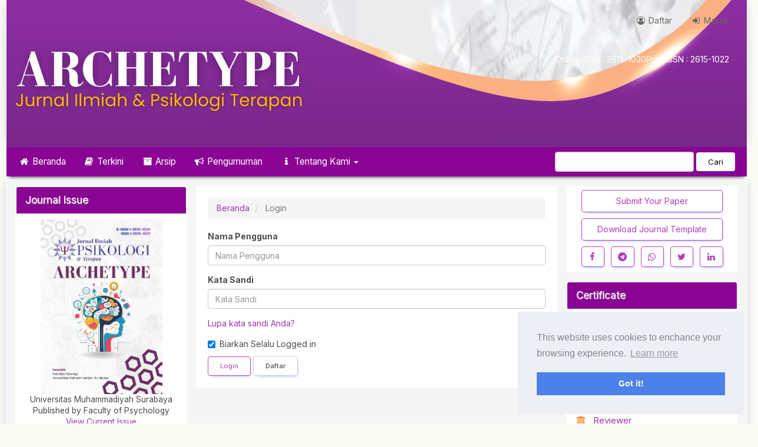

--- FILE ---
content_type: text/html; charset=utf-8
request_url: https://journal.um-surabaya.ac.id/Archetype/login
body_size: 6784
content:



<!DOCTYPE html>
<html lang="id-ID" xml:lang="id-ID">
<head>
	<meta charset="utf-8">
	<meta name="viewport" content="width=device-width, initial-scale=1.0">
	<meta name="generator" content="Login | Archetype : Jurnal Ilmiah Psikologi dan Terapan- Novelty 1.1 by openjournaltheme.com">
   	<meta name="title" content="Login	| Archetype : Jurnal Ilmiah Psikologi dan Terapan">	
	<title>
		Login
				 | Archetype : Jurnal Ilmiah Psikologi dan Terapan		</title>
	
<link rel="icon" href="https://journal.um-surabaya.ac.id/public/journals/24/favicon_id_ID.png" />
<meta name="generator" content="Open Journal Systems 3.3.0.22" />
<link rel="alternate" type="application/atom+xml" href="https://journal.um-surabaya.ac.id/Archetype/gateway/plugin/AnnouncementFeedGatewayPlugin/atom">
<link rel="alternate" type="application/rdf+xml" href="https://journal.um-surabaya.ac.id/Archetype/gateway/plugin/AnnouncementFeedGatewayPlugin/rss">
<link rel="alternate" type="application/rss+xml" href="https://journal.um-surabaya.ac.id/Archetype/gateway/plugin/AnnouncementFeedGatewayPlugin/rss2">
<meta name="noveltythemeplugin33" content="Tema Novelty oleh openjournaltheme.com 🎓  Version 3.1.5.8 by openjournaltheme.com">
<meta name="ojtcontrolpanel" content="OJT Control Panel Version 2.1.3.2 by openjournaltheme.com">
			    
	<meta name="description" content="">
	<meta name="og:description" content="">
	<meta name="author" content="Archetype : Jurnal Ilmiah Psikologi dan Terapan" />
	<meta name="copyright" content="Archetype : Jurnal Ilmiah Psikologi dan Terapan" />  
	<meta property="og:url" content="https://journal.um-surabaya.ac.id/Archetype/login">
	<meta property="twitter:url" content="https://journal.um-surabaya.ac.id/Archetype/login">
		
	<link rel="stylesheet" href="https://journal.um-surabaya.ac.id/plugins/generic/ojtPlugin/modules/gdprConsent/assets/css/cookieconsent.min.css?v=3.3.0.22" type="text/css" /><link rel="stylesheet" href="https://journal.um-surabaya.ac.id/Archetype/$$$call$$$/page/page/css?name=font" type="text/css" /><link rel="stylesheet" href="https://journal.um-surabaya.ac.id/lib/pkp/styles/fontawesome/fontawesome.css?v=3.3.0.22" type="text/css" /><link rel="stylesheet" href="https://journal.um-surabaya.ac.id/Archetype/$$$call$$$/page/page/css?name=noveltyLess" type="text/css" /><link rel="stylesheet" href="https://journal.um-surabaya.ac.id/plugins/generic/ojtPlugin/modules/novelty/styles/novelty.css?v=3.3.0.22" type="text/css" /><link rel="stylesheet" href="https://journal.um-surabaya.ac.id/plugins/generic/ojtPlugin/modules/novelty/styles/responsive.css?v=3.3.0.22" type="text/css" /><link rel="stylesheet" href="https://journal.um-surabaya.ac.id/plugins/generic/ojtPlugin/modules/novelty/styles/bootstrap-4-utilities.min.css?v=3.3.0.22" type="text/css" /><link rel="stylesheet" href="https://cdnjs.cloudflare.com/ajax/libs/slick-carousel/1.9.0/slick.min.css?v=3.3.0.22" type="text/css" /><link rel="stylesheet" href="https://cdnjs.cloudflare.com/ajax/libs/slick-carousel/1.9.0/slick-theme.min.css?v=3.3.0.22" type="text/css" /><link rel="stylesheet" href="https://journal.um-surabaya.ac.id/plugins/generic/ojtPlugin/modules/novelty/js/jquery.flipbox.css?v=3.3.0.22" type="text/css" /><link rel="stylesheet" href="https://journal.um-surabaya.ac.id/plugins/generic/ojtPlugin/modules/novelty/styles/animations.css?v=3.3.0.22" type="text/css" /><link rel="stylesheet" href="https://journal.um-surabaya.ac.id/plugins/generic/ojtPlugin/modules/novelty/js/lightbox.min.css?v=3.3.0.22" type="text/css" /><link rel="stylesheet" href="https://journal.um-surabaya.ac.id/public/journals/24/styleSheet.css?d=2025-11-13+10%3A19%3A29" type="text/css" />

</head>
<body class="pkp_page_login pkp_op_index has_site_logo">
	<span class="hidden">Novelty OJS 3 Theme by openjournaltheme.com theme</span>

		
	
	
	<div class="pkp_structure_page">

		<nav id="accessibility-nav" class="sr-only" role="navigation" aria-labelled-by="accessible-menu-label">
			<div id="accessible-menu-label">
				Lompat cepat ke konten halaman
			</div>
			<ul>
			  <li><a href="#main-navigation">Navigasi Utama</a></li>
			  <li><a href="#main-content">Isi utama</a></li>
			  <li><a href="#sidebar">Sidebar</a></li>
			</ul>
		</nav>

				<header class="navbar navbar-default" id="headerNavigationContainer" role="banner">
									<div class="container">
				<div class="row">
					<div class="col-md-5 journal_logo"> 
													<a href="				https://journal.um-surabaya.ac.id/Archetype/index
			" class="navbar-brand navbar-brand-logo">
								<img class="img-responsive" src="https://journal.um-surabaya.ac.id/public/journals/24/pageHeaderLogoImage_id_ID.png" >
							</a>
											</div>
					<div class="col-md-7">
						
						<nav aria-label="Navigasi Pengguna" class="col-xs-12 col-md-12 pr-0" >
								<ul id="navigationUser" class="nav nav-pills tab-list pull-right">
														<li class="">
				<a href="https://journal.um-surabaya.ac.id/Archetype/user/register">
					<i class="fa fa-user-circle-o fa-fw"> </i> Daftar
									</a>
							</li>
														<li class="">
				<a href="https://journal.um-surabaya.ac.id/Archetype/login">
					<i class="fa fa-sign-in fa-fw"> </i> Masuk
									</a>
							</li>
										</ul>

						</nav>
						<div class="issn col-xs-12 col-md-12">
													<a href="https://portal.issn.org/resource/issn/2615-1030"><span class="issn">Online ISSN  : 2615-1030</span></a>
							
													<a href="https://portal.issn.org/resource/issn/2615-1022"><span class="issn">Print ISSN  : 2615-1022</span></a>
												</div>
					</div>
				</div>
			</div>

				
			<div class="container main_menu">

				
				<div class="navbar-header">

										<button type="button" class="navbar-toggle collapsed" data-toggle="collapse" data-target="#nav-menu" aria-expanded="false" aria-controls="navbar">
						<span class="sr-only">Toggle navigation</span>
						<span class="icon-bar"></span>
						<span class="icon-bar"></span>
						<span class="icon-bar"></span>
					</button>

																<h1 class="site-name">
																</h1>
					
				</div>

								
								    
					<nav id="nav-menu" class="navbar-collapse collapse" aria-label="Navigasi Website">
																		<ul id="main-navigation" class="nav navbar-nav">
														<li class="">
				<a href="https://journal.um-surabaya.ac.id/Archetype">
					<i class="fa fa-home fa-fw"></i> Beranda
									</a>
							</li>
														<li class="">
				<a href="https://journal.um-surabaya.ac.id/Archetype/issue/current">
					<i class="fa fa-book fa-fw"></i> Terkini
									</a>
							</li>
														<li class="">
				<a href="https://journal.um-surabaya.ac.id/Archetype/issue/archive">
					<i class="fa fa-archive fa-fw"></i> Arsip
									</a>
							</li>
														<li class="">
				<a href="https://journal.um-surabaya.ac.id/Archetype/announcement">
					<i class="fa fa-bullhorn fa-fw"></i> Pengumuman
									</a>
							</li>
																					<li class=" dropdown">
				<a href="https://journal.um-surabaya.ac.id/Archetype/about" class="dropdown-toggle" data-toggle="dropdown" role="button" aria-haspopup="true" aria-expanded="false">
					<i class="fa fa-info fa-fw"></i> Tentang Kami
											<span class="caret"></span>
									</a>
									<ul class="dropdown-menu ">
																					<li class="">
									<a href="https://journal.um-surabaya.ac.id/Archetype/about/submissions">
										Penyerahan Naskah
									</a>
								</li>
																												<li class="">
									<a href="https://journal.um-surabaya.ac.id/Archetype/about/privacy">
										Pernyataan Privasi
									</a>
								</li>
																												<li class="">
									<a href="https://journal.um-surabaya.ac.id/Archetype/about">
										Tentang Jurnal Ini
									</a>
								</li>
																												<li class="">
									<a href="https://journal.um-surabaya.ac.id/Archetype/about/editorialTeam">
										Dewan Editor
									</a>
								</li>
																												<li class="">
									<a href="https://journal.um-surabaya.ac.id/Archetype/about/contact">
										Kontak
									</a>
								</li>
																		</ul>
							</li>
			</ul>

				

																			<div class="pull-md-right">
								<form class="navbar-form navbar-left" role="search" method="post" action="https://journal.um-surabaya.ac.id/Archetype/search/search">
  <div class="form-group">
    <input class="form-control" name="query" value="" type="text" aria-label="Mencari" placeholder="">
  </div>
  <button type="submit" class="btn btn-default">Cari</button>
</form>
							</div>
											</nav>
								

			</div><!-- .pkp_head_wrapper -->

			
		</header><!-- .pkp_structure_head -->

				<div class="pkp_structure_content container">

		    <aside id="left" class="col-md-3"> </aside>
			<main class="pkp_structure_main col-xs-12 col-sm-10 col-md-6" role="main">

<div id="main-content" class="page page_login">

	<nav class="cmp_breadcrumbs" role="navigation" aria-label="Anda berada di sini:">
	<ol class="breadcrumb">
		<li>
			<a href="https://journal.um-surabaya.ac.id/Archetype/index">
				Beranda
			</a>
		</li>
		<li class="active">
							Login
					</li>
	</ol>
</nav>

		
	<form class="pkp_form login" id="login" method="post" action="https://journal.um-surabaya.ac.id/Archetype/login/signIn">
		<input type="hidden" name="csrfToken" value="b8f1fb7858a045efdc823c81dcd578c6" />
		<input type="hidden" name="source" value="" />

		
		<div class="form-group">
			<label for="login-username">
				Nama Pengguna
			</label>
			<input type="text" name="username" class="form-control" id="login-username" placeholder="Nama Pengguna" value="" maxlenght="32" required>
		</div>

		<div class="form-group">
			<label for="login-password">
				Kata Sandi
			</label>
			<input type="password" name="password" class="form-control" id="login-password" placeholder="Kata Sandi" password="true" maxlength="32" required="$passwordRequired">
		</div>

		<div class="form-group">
			<a href="https://journal.um-surabaya.ac.id/Archetype/login/lostPassword">
				Lupa kata sandi Anda?
			</a>
		</div>

		<div class="checkbox">
			<label>
				<input type="checkbox" name="remember" id="remember" value="1" checked="$remember"> Biarkan Selalu Logged in
			</label>
		</div>

		<div class="buttons">
			<button type="submit" class="btn btn-primary">
				Login
			</button>

											<a class="btn btn-default register-button" href="https://journal.um-surabaya.ac.id/Archetype/user/register?source=" role="button">
					Daftar
				</a>
					</div>
	</form>
</div><!-- .page -->

	</main>

									<aside id="right" class="pkp_structure_sidebar left col-xs-12 col-sm-2 col-md-3" role="complementary" aria-label="Sidebar">
				<div class="pkp_block block_custom" id="customblock-makesubmission">
	<h2 class="title pkp_screen_reader">makesubmission</h2>
	<div class="content">
		<center style="margin-bottom: -8px;">
<div><a class="btn btn-primary mb-3" style="width: 240px; font-size: 14px;" href="https://journal.um-surabaya.ac.id/Archetype/about/submissions"> Submit Your Paper</a></div>
<div><a class="btn btn-primary outline mb-3" style="width: 240px; font-size: 14px;" href="https://docs.google.com/document/d/1H3PHnlPn_nRKvWkFSTk4L7reeUUH58sT/edit#heading=h.44lhrifr8s9t"> Download Journal Template</a></div>
<p style="margin-left: -5px; font-size: 18.8px;">&nbsp; <a class="btn btn-primary" style="margin-right: 6px; padding: 6px 13px;" href="https://www.facebook.com/sharer.php?u=" target="_blank" rel="noopener"> <em class="fa fa-facebook" style="margin-right: -2px;">&nbsp;</em></a> <a class="btn btn-primary" style="margin-right: 6px; padding: 6px 11px;" href="https://telegram.me/share/url?url=" target="_blank" rel="noopener"><em class="fa fa-telegram" style="margin-right: -3px;">&nbsp;</em></a> <a class="btn btn-primary" style="margin-right: 6px; padding: 6px 11px;" href="https://api.whatsapp.com/send/?phone=6285755273515" target="_blank" rel="noopener"><em class="fa fa-whatsapp" style="margin-right: -2px;">&nbsp;</em></a> <a class="btn btn-primary" style="margin-right: 6px; padding: 6px 11px;" href="https://twitter.com/intent/tweet?url=" target="_blank" rel="noopener"><em class="fa fa-twitter" style="margin-right: -3px;">&nbsp;</em></a> <a class="btn btn-primary" style="margin-right: 5px; padding: 6px 12px;" href="https://www.linkedin.com/shareArticle?mini=true&amp;url=" target="_blank" rel="noopener"><em class="fa fa-linkedin" style="margin-right: -3px;">&nbsp;</em></a></p>
</center>
	</div>
</div>
<div class="pkp_block block_custom" id="customblock-certificate">
	<h2 class="title pkp_screen_reader">Certificate</h2>
	<div class="content">
		<p><span class="title">Certificate</span></p>
<p><img src="#" alt=""></p>
	</div>
</div>
<div class="pkp_block block_custom" id="customblock-sidebarmenu">
	<h2 class="title pkp_screen_reader">sidebarmenu</h2>
	<div class="content">
		<p><span class="title">Quick Menu</span></p>
<p class="menu_item"><a href="https://journal.um-surabaya.ac.id/Archetype/Editorial"><em class="fa fa-users">&nbsp;</em>Editorial Team</a></p>
<p class="menu_item"><a href="https://journal.um-surabaya.ac.id/Archetype/Reviewer"><em class="fa fa-university">&nbsp;</em>Reviewer</a></p>
<p class="menu_item"><a href="https://journal.um-surabaya.ac.id/Archetype/Scope"><em class="fa fa-circle-o">&nbsp;</em>Focus &amp; Scopes</a></p>
<p class="menu_item"><a href="https://journal.um-surabaya.ac.id/Archetype/Guidelines"><em class="fa fa-pencil-square-o">&nbsp;</em>Author Guidelines</a></p>
<p class="menu_item"><a href="https://journal.um-surabaya.ac.id/Archetype/Ethics"><em class="fa fa-clone">&nbsp;</em>Publication Ethics</a></p>
<p class="menu_item"><a href="https://journal.um-surabaya.ac.id/Archetype/Process"><em class="fa fa-file-text-o">&nbsp;</em>Peer Review Process</a></p>
<p class="menu_item"><a href="https://journal.um-surabaya.ac.id/Archetype/Frequency"><em class="fa fa-calendar-plus-o">&nbsp;</em>Publication Frequency</a></p>
<p class="menu_item"><a href="https://journal.um-surabaya.ac.id/Archetype/Statement"><em class="fa fa-spinner">&nbsp;</em>Privacy Statement</a></p>
<p class="menu_item"><a href="https://journal.um-surabaya.ac.id/Archetype/Policy"><em class="fa fa-unlock">&nbsp;</em>Open Access Policy</a></p>
<p class="menu_item"><a href="https://journal.um-surabaya.ac.id/Archetype/Plagiarism"><em class="fa fa-refresh">&nbsp;</em>Plagiarism Screening</a></p>
<p class="menu_item"><a href="https://journal.um-surabaya.ac.id/Archetype/Archiving"><em class="fa fa-archive">&nbsp;</em>Digital Archiving Policy</a></p>
<p class="menu_item"><a href="https://journal.um-surabaya.ac.id/Archetype/Indexing"><em class="fa fa-ravelry">&nbsp;</em>Abstracting &amp; Indexing</a></p>
<p class="menu_item"><a href="https://journal.um-surabaya.ac.id/Archetype/Charge"><em class="fa fa-money">&nbsp;</em>Article Processing Charge</a></p>
<p class="menu_item"><a href="https://journal.um-surabaya.ac.id/Archetype/History"><em class="fa fa-recycle">&nbsp;</em>Journal History</a></p>
	</div>
</div>
<div class="pkp_block block_custom" id="customblock-editorialboard">
	<h2 class="title pkp_screen_reader">EditorialBoard</h2>
	<div class="content">
		<p><span class="title">Editorial Board</span></p>
<section style="border: 1px dashed #dfdf39; padding: 20px; margin: 10px 0;">
<h4>Editor in Chief</h4>
<div class="member">
<ul>
<li class="show"><strong><a href="https://pakar.um-surabaya.ac.id/home/peneliti/0708108908" target="_blank" rel="noopener">Ummi Masrufah Maulidiyah</a></strong> <br><span class="affiliation">Universitas Muhammadiyah Surabaya, Indonesia</span></li>
</ul>
</div>
</section>
<section style="border: 1px dashed #dfdf39; padding: 20px; margin: 10px 0;">
<h4>Editor</h4>
<div class="member">
<ul>
<li class="show"><strong><a href="https://pakar.um-surabaya.ac.id/home/peneliti/0712088606" target="_blank" rel="noopener">Andini Dwi Arumsari</a></strong> <br><span class="affiliation">Universitas Muhammadiyah Surabaya, Indonesia</span></li>
</ul>
</div>
<div class="member">
<ul>
<li class="show"><strong><a href="https://scholar.google.com/citations?user=7j56ZdAAAAAJ&amp;hl=en" target="_blank" rel="noopener">Asri Rejeki</a></strong> <br><span class="affiliation">Universitas Muhammadiyah Gresik, Indonesia</span></li>
</ul>
</div>
</section>
<section style="border: 1px dashed #dfdf39; padding: 20px; margin: 10px 0;">
<h4>Reviewer</h4>
<div class="member">
<ul>
<li class="show"><strong><a href="https://pakar.um-surabaya.ac.id/home/peneliti/0727096201" target="_blank" rel="noopener">Wiwik Juwarini Prihastiwi</a></strong> <br><span class="affiliation">Universitas Muhammadiyah Surabaya, Indonesia</span></li>
</ul>
</div>
<div class="member">
<ul>
<li class="show"><strong><a href="https://scholar.google.com/citations?user=Txq-r_QAAAAJ&amp;hl=id" target="_blank" rel="noopener">Istiqomah</a></strong> <br><span class="affiliation">Universitas Muhammadiyah Malang, Indonesia</span></li>
</ul>
</div>
</section>
<p><a href="https://journal.um-surabaya.ac.id/Archetype/about/editorialTeam"><span class="read_more btn btn-xs btn-info pull-right fa fa-chevron-circle-right"> Read more</span></a></p>
	</div>
</div>
<div class="pkp_block block_custom" id="customblock-analytics">
	<h2 class="title pkp_screen_reader">Analytics</h2>
	<div class="content">
		<p><span class="title">Analytics</span></p>
<center>
<p><a href="https://info.flagcounter.com/4k4y"><img src="https://s11.flagcounter.com/count2/4k4y/bg_DA70D6/txt_F8F8F0/border_CCCCCC/columns_2/maxflags_10/viewers_0/labels_0/pageviews_0/flags_0/percent_0/" alt="Flag Counter" border="0"></a></p>
<p><a title="web stats" href="http://statcounter.com/p13182740/summary/?guest=1" target="_blank" rel="noopener"><img src="https://c.statcounter.com/13182740/0/d5761cad/0/" alt="web stats"></a></p>
</center>
	</div>
</div>
<div class="pkp_block block_language">
	<h2 class="title">
		Bahasa
	</h2>

	<div class="content">
		<ul>
							<li class="locale_id_ID current" lang="id-ID">
					<a href="https://journal.um-surabaya.ac.id/Archetype/user/setLocale/id_ID?source=%2FArchetype%2Flogin">
						Bahasa Indonesia
					</a>
				</li>
							<li class="locale_en_US" lang="en-US">
					<a href="https://journal.um-surabaya.ac.id/Archetype/user/setLocale/en_US?source=%2FArchetype%2Flogin">
						English
					</a>
				</li>
					</ul>
	</div>
</div><!-- .block_language -->
<div class="pkp_block block_custom" id="customblock-leftcolumnstart">
	<h2 class="title pkp_screen_reader">LeftColumnStart</h2>
	<div class="content">
		
	</div>
</div>
<div class="pkp_block block_custom" id="customblock-journal-issue">
	<h2 class="title pkp_screen_reader">Journal Issue</h2>
	<div class="content">
		<p><span class="title">Journal Issue</span></p>
<center><img src="https://journal.um-surabaya.ac.id/public/site/images/mimin/cover-jurnal-archetype.jpg" alt="" width="207" height="298"></center><center>Universitas Muhammadiyah Surabaya<br>Published by Faculty of Psychology<br><a href="https://journal.um-surabaya.ac.id/Archetype/issue/archive" target="_blank" rel="noopener">View Current Issue</a></center>
	</div>
</div>
<div class="pkp_block block_custom" id="customblock-membership">
	<h2 class="title pkp_screen_reader">Membership</h2>
	<div class="content">
		<p><span class="title">Membership</span></p>
<center>
<p><a title="Membership" href="https://fpsi.um-surabaya.ac.id/assets/regulations/a364f25e-b4ea-11ee-9ded-da16932944bc_MoU%20APPI%20UNMalang_FPsi%20UMSurabaya.pdf" target="_blank" rel="noopener"><img src="https://fpsi.um-surabaya.ac.id/assets/photos/6af38078-b4ea-11ee-9ded-da16932944bc_unnamed.jpg" alt="" width="130" height="130"></a></p>
</center><!-- add another editor profile below -->
<p>&nbsp;</p>
<!-- end of new editor profile -->
<p><span class="read_more btn btn-xs btn-info pull-right"> <a href="https://fpsi.um-surabaya.ac.id/homepage/profile_show?slug=sdm-tenaga-kependidikan">Read More</a></span></p>
	</div>
</div>
<div class="pkp_block block_Keywordcloud pb-4">
	<span class="title">Kata Kunci</span>
	<div class="content" id='tagcloud' style="height:250px">
  </div>
  <div style="display:flex;place-content: flex-end;" class="prev_next mt-3">
    <button class="btn btn-sm mr-2" onclick="prevKeyword()"><i class="fa fa-chevron-left"> </i></button>
    <button class="btn btn-sm" onclick="nextKeyword()"> <i class="fa fa-chevron-right"> </i></button>
  </div>
  	<script>
      let keywords = [];
      let searchUrl = "https://journal.um-surabaya.ac.id/Archetype/search?query=";
      let wordcloud = document.querySelector('#tagcloud');
      

      function shuffle(arra1) {
          var ctr = arra1.length, temp, index;

          // While there are elements in the array
          while (ctr > 0) {
              // Pick a random index
              index = Math.floor(Math.random() * ctr);
              // Decrease ctr by 1
              ctr--;
              // And swap the last element with it
              temp = arra1[ctr];
              arra1[ctr] = arra1[index];
              arra1[index] = temp;
          }
          return arra1;
      }
      
      shuffle(keywords)

        
	</script>
</div><div class="pkp_block block_information">
	<h2 class="title">Informasi</h2>
	<div class="content">
		<ul>
							<li>
					<a href="https://journal.um-surabaya.ac.id/Archetype/information/readers">
						Untuk Pembaca
					</a>
				</li>
										<li>
					<a href="https://journal.um-surabaya.ac.id/Archetype/information/authors">
						Untuk Penulis
					</a>
				</li>
										<li>
					<a href="https://journal.um-surabaya.ac.id/Archetype/information/librarians">
						Untuk Pustakawan
					</a>
				</li>
					</ul>
	</div>
</div>

			</aside><!-- pkp_sidebar.left -->
				</div><!-- pkp_structure_content -->

	<footer class="footer" role="contentinfo">

		<div class="container">

			<div class="row">
								<div class="col-md-12">
					<div class="row">
<div class="col-md-12">
<div class="footer-contact">
<div class="row"><!-- Logo -->
<div class="col-md-5"><img class="img-responsive" src="https://journal.um-surabaya.ac.id/public/site/images/mimin/archetype.png" width="200" height="87" /></div>
<!-- Address section -->
<div class="col-md-3">
<h4>Address</h4>
<address>
<div class="item-contact">Faculty of Psychology<br />Universitas Muhammadiyah Surabaya<br />Jl.Sutorejo 59 Surabaya 60113</div>
</address><br />
<div class="social_media_list"><!-- FB Icon --></div>
</div>
<!-- Contact Detail Section -->
<div class="col-md-4 contact_detail">
<h4>Contact Info</h4>
<div class="item-contact">
<div>Ummi Masrufah Maulidiyah, S.Psi., M.Psi. Psikolog
<div><a href="https://api.whatsapp.com/send/?phone=6285755273515">+62 857-5527-3515</a> (WhatsApp)</div>
<div>Archetype@fpsi.um-surabaya.ac.id</div>
<div> </div>
<div> </div>
</div>
</div>
</div>
</div>
<div class="copyright-wrapper">
<div class="row">
<div class="col-lg-12 col-md-12 col-sm-12">
<div class="copy-right"><strong>Copyright © 2018 Archetype - Faculty of Psychology University Muhammadiyah Surabaya</strong>, All rights reserved. This is an open-access article distributed under the terms of the Creative Commons Attribution-NonCommercial 4.0 International License.
<div class="copy-right">This Site <a href="https://wa.me/628561471119"> Re-Design by</a> <span style="color: #e25555;">♥</span> <span style="color: green;"> HelloKode </span> . and This work is licensed under <a style="display: inline-block;" href="https://creativecommons.org/licenses/by-nc/4.0/" target="_blank" rel="license noopener noreferrer">CC BY-NC 4.0<img style="height: 22px!important; margin-left: 3px; vertical-align: text-bottom;" src="https://mirrors.creativecommons.org/presskit/buttons/88x31/png/by-nc.png" /></a></div>
</div>
</div>
</div>
</div>
</div>
</div>
</div>
				</div>
						

			</div> <!-- .row -->
		</div><!-- .container -->
	</footer>
</div><!-- pkp_structure_page -->

<script src="https://journal.um-surabaya.ac.id/lib/pkp/lib/vendor/components/jquery/jquery.min.js?v=3.3.0.22" type="text/javascript"></script><script src="https://journal.um-surabaya.ac.id/lib/pkp/lib/vendor/components/jqueryui/jquery-ui.min.js?v=3.3.0.22" type="text/javascript"></script><script src="https://journal.um-surabaya.ac.id/plugins/generic/ojtPlugin/modules/gdprConsent/assets/js/cookieconsent.min.js?v=3.3.0.22" type="text/javascript"></script><script src="https://journal.um-surabaya.ac.id/lib/pkp/lib/vendor/components/jquery/jquery.min.js?v=3.3.0.22" type="text/javascript"></script><script src="https://journal.um-surabaya.ac.id/lib/pkp/lib/vendor/components/jqueryui/jquery-ui.min.js?v=3.3.0.22" type="text/javascript"></script><script src="https://journal.um-surabaya.ac.id/plugins/themes/default/js/lib/popper/popper.js?v=3.3.0.22" type="text/javascript"></script><script src="https://journal.um-surabaya.ac.id/plugins/themes/default/js/lib/bootstrap/util.js?v=3.3.0.22" type="text/javascript"></script><script src="https://cdnjs.cloudflare.com/ajax/libs/slick-carousel/1.9.0/slick.min.js?v=3.3.0.22" type="text/javascript"></script><script src="https://badge.dimensions.ai/badge.js?v=3.3.0.22" type="text/javascript"></script><script src="https://journal.um-surabaya.ac.id/plugins/generic/ojtPlugin/modules/novelty/js/bootstrap.min.js?v=3.3.0.22" type="text/javascript"></script><script src="https://journal.um-surabaya.ac.id/plugins/generic/ojtPlugin/modules/novelty/js/jquery.tagcloud.min.js?v=3.3.0.22" type="text/javascript"></script><script src="https://journal.um-surabaya.ac.id/plugins/generic/ojtPlugin/modules/novelty/js/jquery.flipbox.js?v=3.3.0.22" type="text/javascript"></script><script src="https://journal.um-surabaya.ac.id/plugins/generic/ojtPlugin/modules/novelty/styles/css3-animate-it.js?v=3.3.0.22" type="text/javascript"></script><script src="https://journal.um-surabaya.ac.id/plugins/generic/ojtPlugin/modules/novelty/js/readmore.min.js?v=3.3.0.22" type="text/javascript"></script><script src="https://journal.um-surabaya.ac.id/plugins/generic/ojtPlugin/modules/novelty/js/jats.toc.min.js?v=3.3.0.22" type="text/javascript"></script><script src="https://journal.um-surabaya.ac.id/plugins/generic/ojtPlugin/modules/novelty/js/novelty.js?v=3.3.0.22" type="text/javascript"></script><script src="https://journal.um-surabaya.ac.id/plugins/generic/ojtPlugin/modules/novelty/js/lightbox.min.js?v=3.3.0.22" type="text/javascript"></script><script src="https://journal.um-surabaya.ac.id/plugins/generic/ojtPlugin/modules/novelty/js/sticky.min.js?v=3.3.0.22" type="text/javascript"></script><script src="https://d3js.org/d3.v4.js?v=3.3.0.22" type="text/javascript"></script><script src="https://cdn.jsdelivr.net/gh/holtzy/D3-graph-gallery@master/LIB/d3.layout.cloud.js?v=3.3.0.22" type="text/javascript"></script><script type="text/javascript">window.cookieconsent.initialise({
			"palette": {
				"popup": {
					"background": "#edeff5",
					"text": "#838391"
				},
				"button": {
					"background": "#4b81e8"
				}
			},
			"position": "bottom-right",
			"content": {
				"header": "Cookies used on the website!",
				"message": "This website uses cookies to enchance your browsing experience.",
				"dismiss": "Got it!",
				"allow": "Allow cookies",
				"deny": "Decline",
				"link": "Learn more",
				"href": "https://en.wikipedia.org/wiki/General_Data_Protection_Regulation",
				"close": "&#x274c;",
				"policy": "Cookie Policy",
				"target": "_blank",
			}
		}	
	
    );</script><script type="text/javascript">
        $(".cc-btn.cc-dismiss").click(function() {           
            fetch("https://journal.um-surabaya.ac.id/Archetype/gdprconsent/confirmGdpr");
        });       
        </script>



<button id="scrollTop" onclick="scrollToTop()" href="#accessibility-nav" title="Go to top" style ><i class="fa fa-arrow-up" aria-hidden="true"></i></button>
</body>
</html>


--- FILE ---
content_type: text/css
request_url: https://journal.um-surabaya.ac.id/public/journals/24/styleSheet.css?d=2025-11-13+10%3A19%3A29
body_size: 615
content:
#headerNavigationContainer > div:nth-child(1) {
  background: url(https://journal.um-surabaya.ac.id/public/site/images/mimin/header-jurnal-archetype1.png);
  background-repeat: no-repeat;
  background-size: 100% 100%;
  background-position: center;
}
div.issn span {
  color: #ffffff;
  font-weight: normal;
}
div.issn span:hover {
  color: #666666;
}
@media screen and (max-width: 600px) {
  div.issn {
    visibility: hidden;
    clear: both;
    float: left;
    margin: 10px auto 5px 20px;
    width: 28%;
    display: none;
  }
}
.pkp_block h2.title,
.pkp_block .content span.title,
.pkp_block span.title {
  color: #ffffff;
}
.page-header a.btn.btn-default.btn-xs,
ul#navigationUser li a {
  font-weight: normal;
  color: #666666;
}
.homepage-image img {
  display: block;
  margin-left: auto;
  margin-right: auto;
  width: 50%;
  box-shadow: 3px 5px 11px -9px rgba(0, 0, 0, 0.75);
}
div#customblock-leftcolumnstart {
  display: contents;
}
.gsccontainer {
  position: relative;
  width: 100%;
  height: 350px;
  overflow: hidden;
  padding-top: 56.25%;
}
.frcontainer {
  position: relative;
  width: 100%;
  height: 268px;
  overflow: hidden;
  padding-top: 56.25%;
}
.resiframe {
  position: absolute;
  top: 0;
  left: 0;
  bottom: 0;
  right: 0;
  width: 100%;
  height: 100%;
  border: none;
}